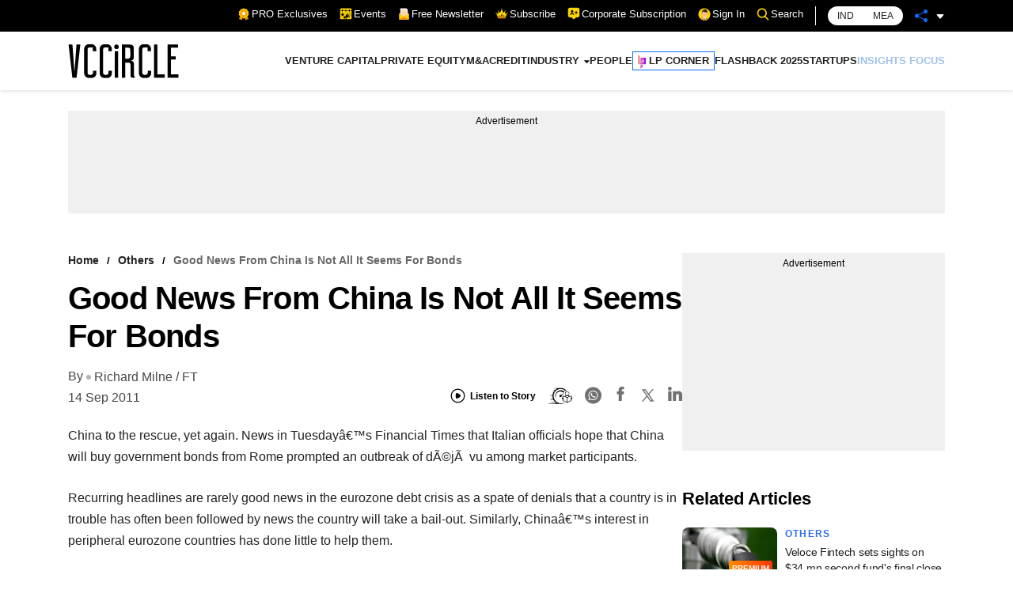

--- FILE ---
content_type: application/javascript; charset=utf-8
request_url: https://fundingchoicesmessages.google.com/f/AGSKWxUrG_GNWYzmmAbiO_4hB3-qXkwAcmg0uSSGOmJxSoWMzbubhcTQSmyYP-UCJXm9ihJz6Sj1hY8wAANeEtY_Y9S2CQuBnSUR_hpTbyNGUellj2L04FAsVmB_Q1l12OP1g_xazIv2_k7sT66NHq9MmnjoR5nb4HnSBffOJrAFzAEp463QMjGeYoKN60gM/_/ads_banner_/ban_m.php?/ad-sprite./advert8./generate_ads.
body_size: -1285
content:
window['88c202b3-6609-4731-b98c-956383b42de8'] = true;